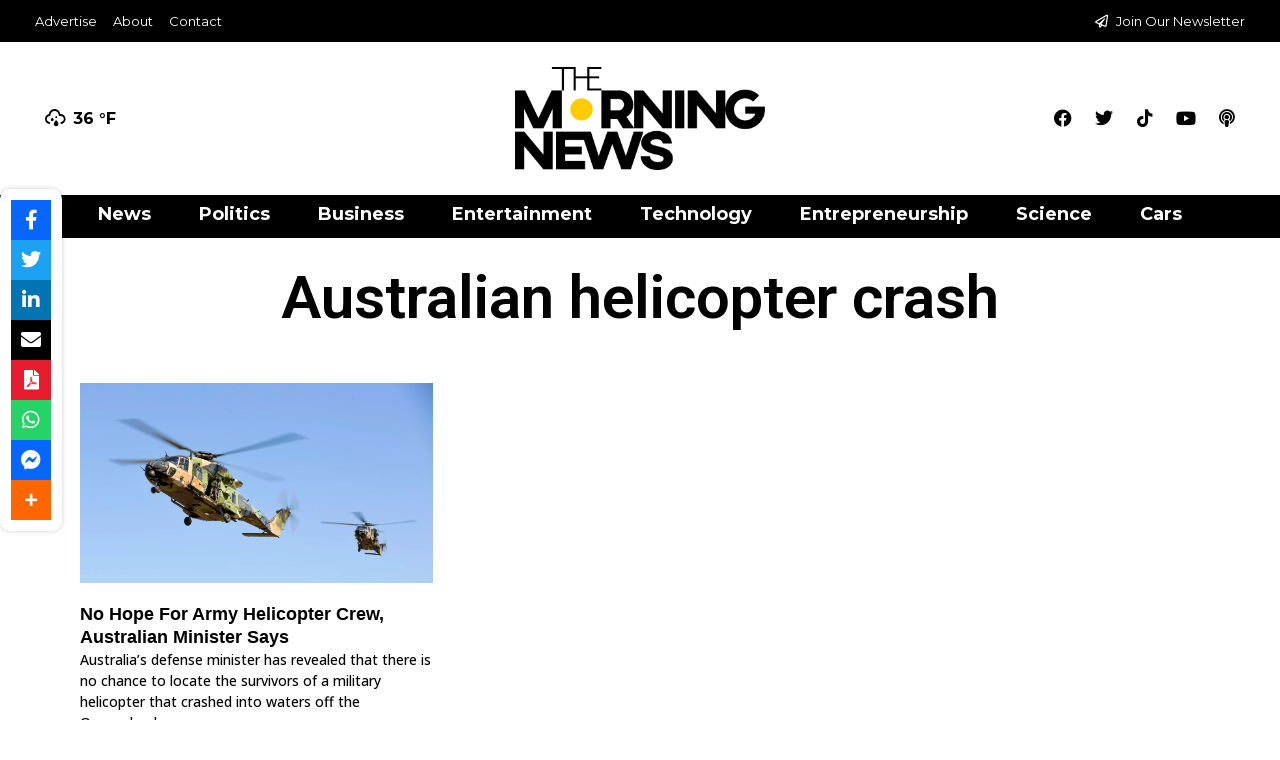

--- FILE ---
content_type: text/html; charset=utf-8
request_url: https://www.google.com/recaptcha/api2/aframe
body_size: 267
content:
<!DOCTYPE HTML><html><head><meta http-equiv="content-type" content="text/html; charset=UTF-8"></head><body><script nonce="LYq23gfB2OvEDfwtmJQqvA">/** Anti-fraud and anti-abuse applications only. See google.com/recaptcha */ try{var clients={'sodar':'https://pagead2.googlesyndication.com/pagead/sodar?'};window.addEventListener("message",function(a){try{if(a.source===window.parent){var b=JSON.parse(a.data);var c=clients[b['id']];if(c){var d=document.createElement('img');d.src=c+b['params']+'&rc='+(localStorage.getItem("rc::a")?sessionStorage.getItem("rc::b"):"");window.document.body.appendChild(d);sessionStorage.setItem("rc::e",parseInt(sessionStorage.getItem("rc::e")||0)+1);localStorage.setItem("rc::h",'1769221319792');}}}catch(b){}});window.parent.postMessage("_grecaptcha_ready", "*");}catch(b){}</script></body></html>

--- FILE ---
content_type: application/x-javascript
request_url: https://themorningnews.com/wp-content/plugins/mp3-music-player-by-sonaar/public/js/sr-scripts.js?ver=2.0
body_size: -215
content:
(function ($) {
  "use strict";

  $(window).on("elementor/frontend/init", function () {
    elementorFrontend.hooks.addAction("frontend/element_ready/music-player.default", function ($scope) {
      var elementorWidgetID = $scope[0].dataset.id;
      if (typeof setIronAudioplayers == "function") {
        setIronAudioplayers('.elementor-widget-music-player[data-id="' + elementorWidgetID + '"]');
      }
    });

    elementorFrontend.hooks.addAction("frontend/element_ready/woocommerce-products.default", function ($scope) {
      var elementorWidgetID = $scope[0].dataset.id;
      if (typeof setIronAudioplayers == "function") {
        setIronAudioplayers('.elementor-widget-woocommerce-products[data-id="' + elementorWidgetID + '"]');
      }
    });
  });
})(jQuery);
